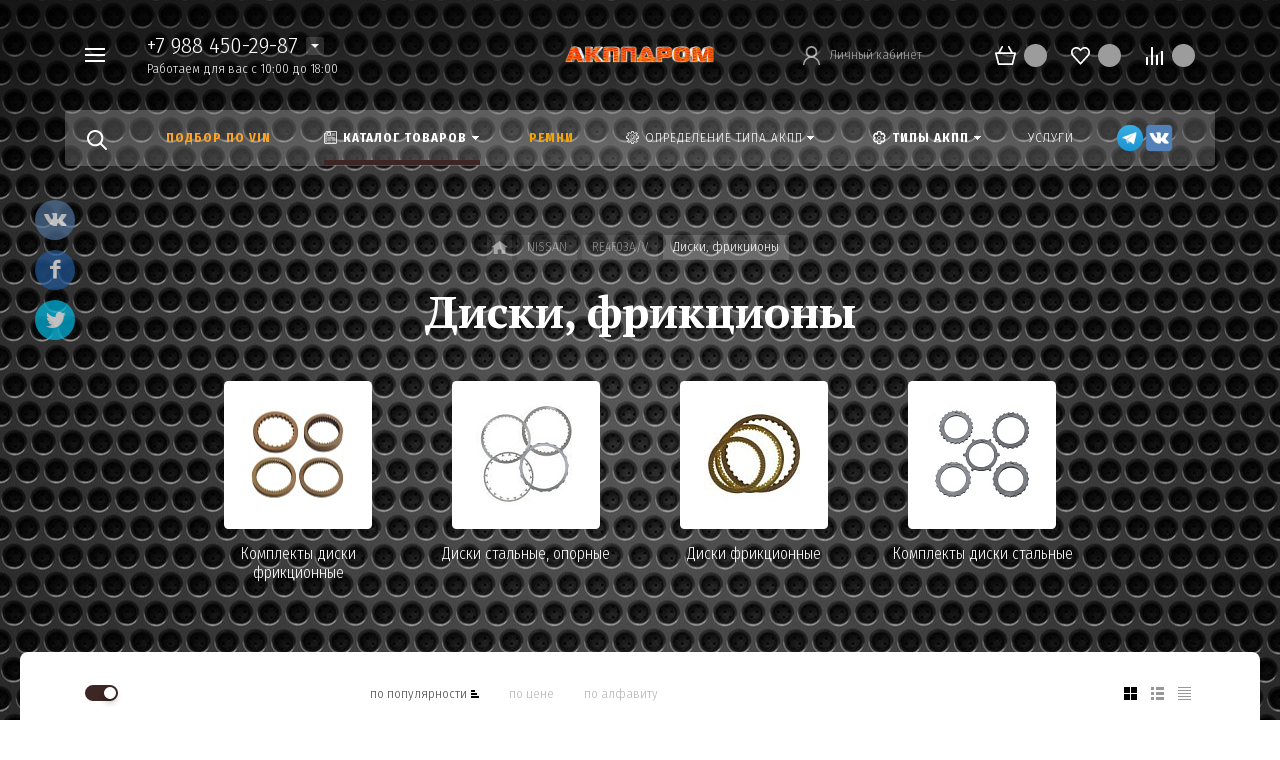

--- FILE ---
content_type: application/javascript
request_url: https://akppdrom.ru/bitrix/templates/concept_phoenix_s1/lang/ru/jquery.countdown-ru.js?17538898831045
body_size: 493
content:
/* http://keith-wood.name/countdown.html
 * Russian initialisation for the jQuery countdown extension
 * Written by Sergey K. (xslade{at}gmail.com) June 2010. */

(function($) {
	'use strict';
	$.countdown.regionalOptions.ru = {
		labels: ['Лет','Месяцев','Недель','Дней','Часов','Минут','Секунд'],
		labels1: ['Год','Месяц','Неделя','День','Час','Минута','Секунда'],
		labels2: ['Года','Месяца','Недели','Дня','Часа','Минуты','Секунды'],
		compactLabels: ['л','м','н','д'],
		compactLabels1: ['г','м','н','д'],
		whichLabels: function(amount) {
			var units = amount % 10;
			var tens = Math.floor((amount % 100) / 10);
			return (amount === 1 ? 1 : (units >= 2 && units <= 4 && tens !== 1 ? 2 :
				(units === 1 && tens !== 1 ? 1 : 0)));
		},
		digits: ['0','1','2','3','4','5','6','7','8','9'],
		timeSeparator: ':',
		isRTL: false
	};
	$.countdown.setDefaults($.countdown.regionalOptions.ru);
})(jQuery);

--- FILE ---
content_type: application/javascript
request_url: https://akppdrom.ru/bitrix/templates/concept_phoenix_s1/js/forms.js?175388988330840
body_size: 4898
content:
$(document).ready(function(){
        
    $("input[type='email'], input[type='text'], input[type='password'], textarea", "form").focus(function()
    {
        $(this).parent().removeClass("has-error");
    });
});

$(window).on("load", function() {
    cur_pos = $(document).scrollTop();
    $("input.urlpage").val(location.href);
});


$(document).on('change', "form input[type='file'].flat",
    function()
    {
        var inp = $(this);
        var btn = inp.parent();
        var lbl = btn.find("span.ex-file");
        var file_api = (window.File && window.FileReader && window.FileList && window.Blob) ? true : false;
    
        if (file_api && inp[0].files[0])
            file_name = inp[0].files[0].name;
        else{
            file_name = inp.val().replace("C:\\fakepath\\", '');
        }

        if (!file_name.length)
            return;

        if (lbl.is(":visible")) {
            lbl.text(file_name);

        }
        else{
            btn.text(file_name);
        }

        inp.parents(".clearfile-parent").find('input.phoenix_file_del').val('');

        
        btn.addClass('focus-anim for-download');
        inp.parents(".clearfile-parent").find(".clearfile").addClass('on');
    }
);

$(document).on('change', ".form.send input[type='file']",
    function(){

        var inp = $(this);
        var file_list_name = "";

        $(inp[0].files).each(
            function(key){
                file_list_name += "<span>"+inp[0].files[key].name+"</span><br/>";
            }
        );


        if(!file_list_name.length)
            return;

        inp.parents('form.send').addClass('file-download');
        inp.parents('label').find('.area-files-name').html(file_list_name);
        inp.parents('label').removeClass("area-file");
        inp.closest('.load-file').removeClass("has-error");

    }
);

$(document).on("click", "div.wrap-agree input[type='checkbox']", function() {
    $(this).parents("div.wrap-agree").removeClass("has-error");
});

function validGroupCheckbox(arParams){

    var error = 0;

    for (key in arParams){

        var cheked = false;

        for (var i = 0; i < arParams[key].length; i++){

            if(arParams[key][i].checked)
                cheked = true;
        }

        if(!cheked)
        {
            if(error == 0)
                error = 1;

            for (var i = 0; i < arParams[key].length; i++){

                $(arParams[key][i]).addClass('has-error');
            }
        }
    }

    return error;
}

function validGroupSelect(arParams){
    var error = 0;

    for (key in arParams){

        var cheked = false;

        for (var i = 0; i < arParams[key].length; i++){

            if(arParams[key][i].checked)
                cheked = true;
        }

        if(!cheked)
        {
            if(error == 0)
                error = 1;

            $(arParams[key][0]).parents(".form-select").addClass('has-error');
        }
    }
    return error;
}

function sendForm(arParams)
{
    var error = 0,
        formSendAll = new FormData();


    formSendAll.append("send", "Y");
    formSendAll.append("element", arParams.form_block.attr("id").replace("form-", ""));
    formSendAll.append("tmpl_path", $("input.tmpl_path").val());
    formSendAll.append("typeForm", arParams.typeForm);
    formSendAll.append("fromBasket", arParams.fromBasket);
    formSendAll.append("site_id", $("input.site_id").val());
    formSendAll.append("url", location.href);

    

    for (var i = 1; i <= 10; i++) {
        if($("input#custom-input-"+i).val().length>0)
            formSendAll.append("custom-input-"+i, $("input#custom-input-"+i).val());
    }

    for (var i = 1; i <= 3; i++) {
        if($("input#custom-dynamic-input-"+i).val().length>0)
            formSendAll.append("custom-dynamic-input-"+i, $("input#custom-dynamic-input-"+i).val());
    }


    if (typeof(arParams.agreecheck.val()) != "undefined") {
        if (!arParams.agreecheck.prop("checked")) {
            arParams.agreecheck.parents("div.wrap-agree").addClass("has-error");
            error = 1;
        }
    }

    $("input[type='email'], input[type='text'], input[type='password'], textarea", arParams.form_block).each(
        function(key, value)
        {
            if ($(this).hasClass("email") && $(this).val().length > 0) {
                if (!(
                        /^([a-z0-9_\-]+\.)*[a-z0-9_\-]+@([a-z0-9][a-z0-9\-]*[a-z0-9]\.)+[a-z]{2,15}$/i
                    ).test($(this).val())) {
                    $(this).parent("div.input").addClass("has-error");
                    error = 1;
                }
            }
            if ($(this).hasClass("require")) {
                if ($(this).val().trim().length <= 0){
                    $(this).val("");
                    $(this).parent("div.input").addClass("has-error");
                    error = 1;
                }
            }
        }
    );

    $("input[type='file']", arParams.form_block).each(function(key, value)
    {

        if ($(this).hasClass("require"))
        {

            if ($(this).closest('.load-file').find('.area-file').length>0) {
                $(this).closest('.load-file').addClass("has-error");
                error = 1;
            }
        }
    });

    if (!$('.phoenix-modal').hasClass('form-modal'))
    {
        var otherHeight = 0;
        if ($('header').hasClass('fixed')) 
            otherHeight = $('.fix-board').outerHeight(
            true);
    }


    var arChecbox = {}, newKey = null;

    $("input.check-require[type='checkbox']", arParams.form_block).each(
        function(key, value)
        {
            newKey = $(this).attr('name').replace("[]", "");

            if(typeof arChecbox[newKey] == "undefined")
                arChecbox[newKey] = [];
            
            arChecbox[newKey].push(this);
        }
    );

    if(newKey && !error)
        error = validGroupCheckbox(arChecbox);

    delete arChecbox;
    newKey = null;

    var arRadio = {};
    $(".select-require input.opinion[type='radio']", arParams.form_block).each(
        function(key, value)
        {
            newKey = $(this).attr('name');

            if(typeof arRadio[newKey] == "undefined")
                arRadio[newKey] = [];
            
            arRadio[newKey].push(this);
        }
    );

    if(newKey && !error)
        error = validGroupSelect(arRadio);

    delete arRadio;
    newKey = null;

    
    if (error == 1)
    {

        if ($('.phoenix-modal').hasClass('form-modal'))
        {
            formAttentionScroll(
                arParams.form_block.find('.has-error:first').offset().top - arParams.form_block.parents('.phoenix-modal-dialog').offset().top, 
                ".phoenix-modal");
        } 
        else if (arParams.form_block.hasClass('form-cart'))
        {
            formAttentionScroll(
                arParams.form_block.find('.has-error:first').offset().top - arParams.form_block.find(".body").offset().top, 
                ".cart-parent");
        }
        else
        {
            formAttentionScroll(arParams.form_block.find('.has-error:first').offset().top - otherHeight, 
            "html:not(:animated), body:not(:animated)");

        }
    }

    if (error == 0)
    {
        

        arParams.form_block.css({
            "height": arParams.form_block.outerHeight() + "px"
        });


        var form_arr = arParams.form_block.find(':input,select,textarea').serializeArray();

        for (var i = 0; i < form_arr.length; i++)
        {
            if (form_arr[i].value.length > 0)
            { 
                formSendAll.append(form_arr[i].name, form_arr[i].value);
            }
        };

        if (arParams.form_block.hasClass('file-download'))
        {
            arParams.form_block.find('input[type=file]').each(function(key)
            {

                var inp = $(this);
                var file_list_name = "";

                $(inp[0].files).each(
                    function(k){
                        formSendAll.append(inp.attr('name'), inp[0].files[k], inp[0].files[k].name);
                    }
                );

            });
        }

        if(arParams.captchaToken.length>0)
            formSendAll.append("captchaToken", arParams.captchaToken);


        arParams.button.removeClass("active");
        arParams.load.addClass("active");

        setTimeout(function()
        {
            $.ajax({
                url: arParams.path,
                method: 'POST',
                contentType: false,
                processData: false,
                data: formSendAll,
                dataType: 'json',
                success: function(json)
                {
                    if(typeof (json.OK) != "undefined" )
                    {
                        console.log(json.CAPTCHA_SCORE);
                         
                        if(json.OK == "N")
                        {
                            arParams.button.addClass("active");
                            arParams.load.removeClass("active");
                        }

                        if (json.OK == "Y")
                        {

                            if(arParams.typeForm != "fast_order")
                            {
                                arParams.questions.removeClass("active");
                                arParams.thank.addClass("active");

                                if(typeof(arParams.linkHREF) != "undefined")
                                {
                                    if(typeof(arParams.linkHREFNew) != "undefined")
                                    {
                                        if(arParams.linkHREFNew == "Y")
                                        {
                                            setTimeout(function() {
                                                window.open(arParams.linkHREF, '_blank');
                                            }, 1000);      
                                        }
                                    }
                                    else
                                    {
                                        setTimeout(function() {
                                            window.location.href = arParams.linkHREF;
                                        }, 3300);
                                    }
                                    
                                }
                            }
                            $.ajax({
                                url: "/bitrix/tools/concept.phoenix/ajax/ajax_hit_page.php",
                                method: 'POST',
                                success: function(json) {}
                            });
                            

                            setTimeout(function()
                            {
                                if ($('.phoenix-modal').hasClass('form-modal'))
                                    formAttentionScroll(arParams.form_block.find('.thank').offset().top - arParams.form_block.parents(
                                        '.phoenix-modal-dialog').offset().top, ".phoenix-modal");
                                else if (arParams.form_block.hasClass('form-cart')) {
                                    formAttentionScroll(arParams.form_block.find('.thank').offset().top - arParams.form_block.find(
                                        ".body").offset().top, ".cart-parent");
                                } else {
                                    formAttentionScroll(arParams.form_block.find('.thank').offset().top -
                                        otherHeight, "html:not(:animated),body:not(:animated)");
                                }
                            }, 300);
                            

                            if(typeof(json.SCRIPTS) != "undefined")
                            {
                                if (json.SCRIPTS.length > 0)
                                {
                                    $('body').append("<script>"+json.SCRIPTS+"</script>");
                                }
                            }

                            resetCustomDynamicInputs();
                            
                        }

                        if(arParams.typeForm == "fast_order")
                        {
                            if (arParams.fromBasket == "Y")
                            {

                                if (typeof(json.CUR_PAGE) != "undefined")
                                {
                                    if(json.CUR_PAGE.length>0)
                                    {
                                        window.location.href = json.CUR_PAGE;
                                    }
                                }
                            }
                            else
                            {

                                if (typeof(json.TEXT_THANK) != "undefined")
                                {
                                    if(json.TEXT_THANK.length>0)
                                    {
                                        arParams.questions.removeClass("active");
                                        arParams.thank.html(json.TEXT_THANK);
                                        arParams.thank.addClass("active");
                                    }
                                }
                            }
                        }


                    }
                }
            });

        }, 1000);
    }

}

$(document).on("click", ".btn-submit", function()
{
    var form = $(this).parents("form.send"),
        typeForm = "",
        fromBasket = "",
        paramsForm = {};

    if(form.length>0)
    {
        
        if($(this).hasClass('fast-order'))
            typeForm = "fast_order";

        if($(this).hasClass('fast-order-basket'))
        {
            fromBasket = "Y";
            typeForm = "fast_order";
        }


        paramsForm = 
            {
                form_block: form,
                typeForm: typeForm,
                fromBasket: fromBasket,
                path: "/bitrix/tools/concept.phoenix/ajax/form_send.php",
                button: $(this),
                linkHREF: $(this).attr("data-link"),
                linkHREFNew: $(this).attr("data-link-new"),
                header: $("input[name='header']", form),
                agreecheck: $("input.agreecheck", form),
                questions: $("div.questions", form),
                load: $("div.load", form),
                thank: $("div.thank", form),
                captchaToken: ""
            };


        if($("body").hasClass('captcha'))
        {
            grecaptcha.execute($(".captcha-site-key").val(), {action: 'homepage'}).then(function(token) {

                paramsForm.captchaToken = token;
                sendForm(paramsForm);
            });
        }
        else{
            sendForm(paramsForm);
        }
    
    }


    
});



$(document).on("focus", "input[type='email'], input[type='text'], input[type='password'], textarea", function() {
    $(this).parent("div.input").removeClass("has-error");
    if ($(this).val().length <= 0 && !$(this).hasClass("phone")) {
        $(this).attr("data-placeholder", $(this).attr("placeholder"));
        $(this).attr("placeholder", "");
    }
});
$(document).on("blur", "input[type='email'], input[type='text'], input[type='password'], textarea", function() {
    if ($(this).val().length <= 0 && !$(this).hasClass("phone")) $(this).attr(
        "placeholder", $(this).attr("data-placeholder"));
});
$(document).on("keypress", "form.form div.count input", function(e) {
    e = e || event;
    if (e.ctrlKey || e.altKey || e.metaKey) return;
    var chr = getChar(e);
    if (chr == null) return;
    if (chr < '0' || chr > '9') {
        return false;
    }
});
$(document).on("keyup", "form.form div.count input", function(e) {
    var value = $(this).val().toString();
    var newVal = "";
    for (var i = 0; i < value.length; i++) {
        if (value[i] == "0" || value[i] == "1" || value[i] == "2" || value[i] ==
            "3" || value[i] == "4" || value[i] == "5" || value[i] == "6" || value[i] ==
            "7" || value[i] == "8" || value[i] == "9") newVal += value[i];
    }
    if (newVal == 0) newVal = 1;
    $(this).val(newVal);
    if ($(this).val() == "") $(this).parent().addClass('in-focus');
});
$(document).on("click", "form.form div.count span.plus", function(e) {
    var input = $(this).parent("div.count").find("input");
    var value = parseFloat(input.val());
    if (isNaN(value)) value = 0;
    value += 1;
    input.val(value);
    if ($(this).val() == "") $(this).parent().addClass('in-focus');
});
$(document).on("click", "form.form div.count span.minus", function(e) {
    var input = $(this).parent("div.count").find("input");
    var value = parseFloat(input.val());
    if (isNaN(value)) value = 0;
    value -= 1;
    if (value < 0) value = '';
    if (value == 0) value = 1;
    input.val(value);
});
$(document).on("keypress", ".only-num", function(e) {
    e = e || event;
    if (e.ctrlKey || e.altKey || e.metaKey) return;
    var chr = getChar(e);
    if (chr == null) return;
    if (chr < '0' || chr > '9') {
        return false;
    }
});
$(document).on("focus", "input.focus-anim, textarea.focus-anim", function() {
    if ($(this).val() == "") $(this).parent().addClass('in-focus');
});
$(document).on("blur", "input.focus-anim, textarea.focus-anim", function() {
    element = $(this);
    setTimeout(function() {
        if (element.val() == "") element.parent().removeClass('in-focus');
    }, 200);
});

function showModalDialog(target){
    startBlurWrapperContainer();
    $(".phx-modal-dialog[data-target='"+target+"']").addClass('active');
    var timer = setTimeout(function() {
        $(".phx-modal-dialog[data-target='"+target+"']").addClass('show');
        clearTimeout(timer);
    }, 300);
}
function closeModalDialog(target){

    $(".phx-modal-dialog[data-target='"+target+"']").removeClass('show');
    var timer = setTimeout(function() {
        $(".phx-modal-dialog[data-target='"+target+"']").removeClass('active');
        stopBlurWrapperContainer();
        clearTimeout(timer);
    }, 300);
}

$(document).on("click", ".show-phx-modal-dialog", function()
{
    showModalDialog($(this).attr("data-target"));
});
$(document).on("click", ".close-phx-modal-dialog", function()
{
    closeModalDialog($(this).attr("data-target"));
});



$(document).on("click", ".auth-submit", function()
{
    var form = $(this).parents("form.auth"),
        er_block = $("div.errors", form),
        login = $("input[name='auth-login']", form),
        password = $("input[name='auth-password']", form),
        error = 0,
        count = 0,
        button = $("button", form),
        load = $("div.load", form);
    
    $("input[type='text'], input[type='password']", form).each(
        function()
        {
            
            if($(this).hasClass("email") && $(this).val().length > 0)
            {
                if(!(/^([a-z0-9_\-]+\.)*[a-z0-9_\-]+@([a-z0-9][a-z0-9\-]*[a-z0-9]\.)+[a-z]{2,15}$/i).test($(this).val()))
                {
                    $(this).parent("div.input").addClass("has-error");
                    error = 1;
                    
                    count++;
                    
                    if(count == 1)
                    {
                        $('html, body').animate({ scrollTop: $(this).offset().top - 100 }, 500);
                    }
                }
            }
           
            
            if($(this).hasClass("require"))
            {
                if($(this).val().length <= 0)
                {
                    $(this).parent("div.input").addClass("has-error");
                    error = 1;
                    
                    count++;
                    
                    if(count == 1)
                    {
                        $('html, body').animate({ scrollTop: $(this).offset().top - 100 }, 500);
                    }
                }
            }
        }
    );
    
    
    if(error == 0)
    {
        button.removeClass('active');
        load.addClass('active');

        $.post(
            "/bitrix/tools/concept.phoenix/ajax/personal/auth.php",
            {
                "send": "Y",
                "login": login.val(),
                "password": password.val(),
                "site_id": $("input.site_id").val()
            },
            function(data)
            {
                if(data.OK == "N")
                {
                    er_block.html(data.ERROR);
                    button.addClass('active');
                    load.removeClass('active');
                }
                
                if(data.OK == "Y")
                {
                    location.href = location.href;
                }
            },
            "json"
        ); 
    }
    
    return false;
});

$(document).on("click", ".register-submit", function()
{
    var form = $(this).parents("form.reg-form"),
        wr_form = form.parents("div.reg-page"),
        er_block = $("div.errors", wr_form),
        name = $("input[name='bx-name']", form),
        password = $("input[name='bx-password']", form),
        email = $("input[name='bx-email']", form),
        error = 0,
        count = 0,
        button = $("button", form),
        load = $("div.load", form);



    if($("input.agreecheck", form).length>0)
    {
        agreecheck = $("input.agreecheck", form);

        if (!agreecheck.prop("checked")) {
            agreecheck.parents("div.wrap-agree").addClass("has-error");
            error = 1;
        }
    }


    $("input[type='email'], input[type='text'], input[type='password']", form).each(
        function()
        {
            
            if($(this).hasClass("email") && $(this).val().length > 0)
            {
                if(!(/^([a-z0-9_\-]+\.)*[a-z0-9_\-]+@([a-z0-9][a-z0-9\-]*[a-z0-9]\.)+[a-z]{2,15}$/i).test($(this).val()))
                {
                    $(this).parent("div.input").addClass("has-error");
                    error = 1;
                    
                    count++;
                    
                    if(count == 1)
                    {
                        $('html, body').animate({ scrollTop: $(this).offset().top - 100 }, 500);
                    }
                }
            }
           
            
            if($(this).hasClass("require"))
            {
                if($(this).val().length <= 0)
                {
                    $(this).parent("div.input").addClass("has-error");
                    error = 1;
                    
                    count++;
                    
                    if(count == 1)
                    {
                        $('html, body').animate({ scrollTop: $(this).offset().top - 100 }, 500);
                    }
                }
            }
        }
    );

    var captchaToken = "";

    if(error == 0)
    {
        
        button.removeClass("active");
        load.addClass('active');

        if($("body").hasClass('captcha'))
        {
            grecaptcha.execute($(".captcha-site-key").val(), {action: 'homepage'}).then(function(token) {
                captchaToken = token;

                $.post(
                    "/bitrix/tools/concept.phoenix/ajax/personal/reg.php",
                    {
                        "send": "Y",
                        "bx-name": name.val(),
                        "bx-email": email.val(),
                        "bx-password": password.val(),
                        "site_id": $("input.site_id").val(),
                        "captchaToken": captchaToken
                    },
                    function(data)
                    {
                        if(data.OK == "N")
                        {
                            er_block.html(data.ERROR);
                            $('html, body').animate({ scrollTop: er_block.offset().top - 100 }, 500);
                            button.addClass("active");
                            load.removeClass('active');
                        }
                        
                        if(data.OK == "Y")
                        {
                            location.href = data.HREF;
                        }
                           
                    },
                    "json"
                );
            });
        }

        else
        {
            $.post(
                "/bitrix/tools/concept.phoenix/ajax/personal/reg.php",
                {
                    "send": "Y",
                    "bx-name": name.val(),
                    "bx-email": email.val(),
                    "bx-password": password.val(),
                    "site_id": $("input.site_id").val()
                },
                function(data)
                {
                    if(data.OK == "N")
                    {
                        er_block.html(data.ERROR);
                        $('html, body').animate({ scrollTop: er_block.offset().top - 100 }, 500);
                        button.addClass("active");
                        load.removeClass('active');
                    }
                    
                    if(data.OK == "Y")
                    {
                        location.href = data.HREF;
                    }
                       
                },
                "json"
            );
        }

        
        
    }
    
    return false;

});



$(document).on("click", ".changepassword-submit", function()
{
    var form = $(this).parents("form.changepassword"),
        wr_form = form.parents("div.changepassword"),
        er_block = $("div.errors", wr_form),
        suc_block = $("div.success", wr_form),
        login = $("input[name='USER_LOGIN']", form),
        checkword = $("input[name='USER_CHECKWORD']", form),
        password = $("input[name='USER_PASSWORD']", form),
        password_confirm = $("input[name='USER_CONFIRM_PASSWORD']", form),
        error = 0,
        count = 0,
        button = $("button", form),
        load = $("div.load", form);


    $("input[type='password']", form).each(
        function()
        {     
            if($(this).hasClass("require"))
            {
                if($(this).val().length <= 0)
                {
                    $(this).parent("div.input").addClass("has-error");
                    error = 1;
                    
                    count++;
                    
                    if(count == 1)
                    {
                        $('html, body').animate({ scrollTop: $(this).offset().top - 100 }, 500);
                    }
                }
            }
        }
    );



    if(error == 0)
    {
        
        button.removeClass("active");
        load.addClass('active');
        
        $.post(
            "/bitrix/tools/concept.phoenix/ajax/personal/changepassword.php",
            {
                "send": "Y",
                "login": login.val(),
                "password": password.val(),
                "password_confirm": password_confirm.val(),
                "checkword": checkword.val(),
                "site_id": $("input.site_id").val()
            },
            function(data)
            {
                if(data.OK == "N")
                {
                    if(data.ERRORS)
                    {
                        var errors_html = "";
                        
                        for( var i in data.ERRORS )
                        {
                            errors_html += "<div class='er-policy-item'>"+data.ERRORS[i]+"</div>";
                        }

                        er_block.show().html('<div class="er-policy">'+errors_html+"</div>");

                        $('html, body').animate({ scrollTop: er_block.offset().top - 100 }, 500);
                    }


                    suc_block.hide();
                    form.show();
                    button.addClass("active");
                    load.removeClass('active');
                }
                
                if(data.OK == "Y")
                {
                    er_block.hide();
                    form.hide();
                    suc_block.show().html(data.SUCCESS);

                    $.ajax({
                        url: "/bitrix/tools/concept.phoenix/ajax/ajax_hit_page.php",
                        method: 'POST',
                        success: function(json) {}
                    });
                }
                   
            },
            "json"
        ); 
    }
    
    return false;

});


$(document).on("click", ".forgotpassword-submit", function()
{
    var form = $(this).parents("form.forgotpassword"),
        wr_form = form.parents("div.forgetpass"),
        er_block = $("div.errors", wr_form),
        suc_block = $("div.success", wr_form),
        desc_block = $(".description-change-form", wr_form),
        login = $("input[name='USER_LOGIN']", form),
        error = 0,
        count = 0,
        button = $("button", form),
        load = $("div.load", form);


    $("input[type='text']", form).each(
        function()
        {     
            if($(this).hasClass("require"))
            {
                if($(this).val().length <= 0)
                {
                    $(this).parent("div.input").addClass("has-error");
                    error = 1;
                    
                    count++;
                    
                    if(count == 1)
                    {
                        $('html, body').animate({ scrollTop: $(this).offset().top - 100 }, 500);
                    }
                }
            }
        }
    );

    if(error == 0)
    {
        
        button.removeClass("active");
        load.addClass('active');
        
        $.post(
            "/bitrix/tools/concept.phoenix/ajax/personal/forgotpassword.php",
            {
                "send": "Y",
                "login": login.val(),
                "site_id": $("input.site_id").val()
            },
            function(data)
            {
                
                if(data.OK == "N")
                {
                    er_block.show().html(data.ERRORS);
                    suc_block.hide();
                    desc_block.show();
                    form.show();
                    button.addClass("active");
                    load.removeClass('active');
                }
                
                if(data.OK == "Y")
                {
                    desc_block.hide();
                    er_block.hide();
                    form.hide();
                    suc_block.show().html(data.SUCCESS);
                }
                   
            },
            "json"
        ); 
    }
    
    return false;

});

--- FILE ---
content_type: application/javascript
request_url: https://akppdrom.ru/bitrix/templates/concept_phoenix_s1/js/custom.js?17282386401268
body_size: 569
content:
$(function(){
	$('.wr-txt .table, .cart-simple-text .table').wrap('<div class="table-shadows"><div class="table-wrapper"></div></div>');
});

$(document).on('click', '#vin_close', function() {
  const searchResults = $('.ajax-search-results');
  if (searchResults.hasClass('open')) {
    searchResults.removeClass('open');
  }
});

function fetchCatalogInfo(code, category, autoInfo, pagen1, pagen2) {
    // Data to be sent in the POST request
    var data = {
        vin: code,
        category: category || "",
        code_akpp: autoInfo.UF_CODE_AKPP || "",
        generation: autoInfo.UF_GENERATION || "",
        pagen1: pagen1 || "",
        pagen2: pagen2 || "",
        transmission: autoInfo.UF_TRANSMISSION[0] || ""
    };

    $(".vin_result_catalog").html('<div class="preloader"><div class="spinner"></div> Получаем информацию...</div>');

    $.ajax({
        url: '/vin/get_catalog_poisk_new.php?nocache=' + new Date().getTime(),
        type: 'POST',
        data: data,
        cache: false,
        success: function(response) {
            $(".vin_result_catalog").html(response);
        },
        error: function(xhr, status, error) {
            $(".vin_result_catalog").html('Ошибка: ' + error);
        }
    });
}

